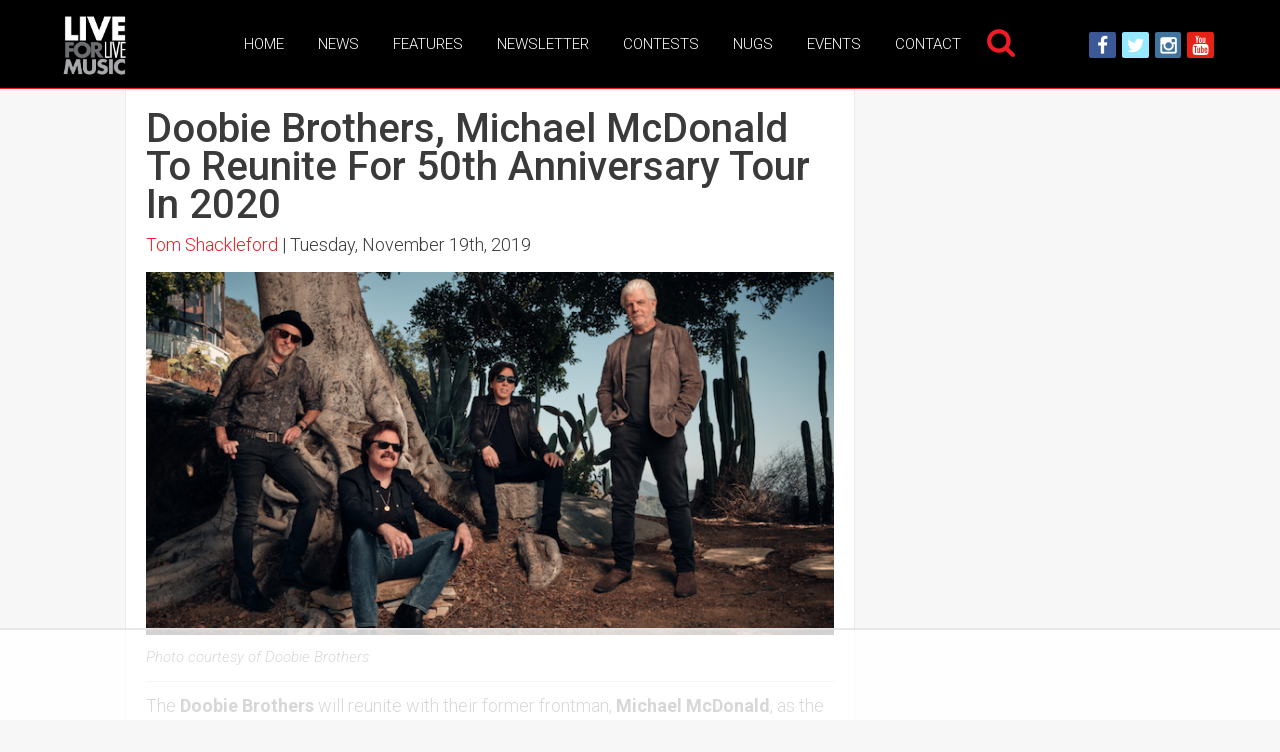

--- FILE ---
content_type: text/html
request_url: https://api.intentiq.com/profiles_engine/ProfilesEngineServlet?at=39&mi=10&dpi=936734067&pt=17&dpn=1&iiqidtype=2&iiqpcid=235128f0-61f8-47ad-a229-95efb707c548&iiqpciddate=1769316781558&pcid=ec1e6596-7490-40a4-9a17-0d072d636211&idtype=3&gdpr=0&japs=false&jaesc=0&jafc=0&jaensc=0&jsver=0.33&testGroup=A&source=pbjs&ABTestingConfigurationSource=group&abtg=A&vrref=https%3A%2F%2Fliveforlivemusic.com
body_size: 54
content:
{"abPercentage":97,"adt":1,"ct":2,"isOptedOut":false,"data":{"eids":[]},"dbsaved":"false","ls":true,"cttl":86400000,"abTestUuid":"g_7fc42760-b2ed-498d-97a1-c89d6d35a7bc","tc":9,"sid":-673824639}

--- FILE ---
content_type: text/html; charset=utf-8
request_url: https://www.google.com/recaptcha/api2/aframe
body_size: 268
content:
<!DOCTYPE HTML><html><head><meta http-equiv="content-type" content="text/html; charset=UTF-8"></head><body><script nonce="WHhoW_UnBAN5KfAeqBSxbw">/** Anti-fraud and anti-abuse applications only. See google.com/recaptcha */ try{var clients={'sodar':'https://pagead2.googlesyndication.com/pagead/sodar?'};window.addEventListener("message",function(a){try{if(a.source===window.parent){var b=JSON.parse(a.data);var c=clients[b['id']];if(c){var d=document.createElement('img');d.src=c+b['params']+'&rc='+(localStorage.getItem("rc::a")?sessionStorage.getItem("rc::b"):"");window.document.body.appendChild(d);sessionStorage.setItem("rc::e",parseInt(sessionStorage.getItem("rc::e")||0)+1);localStorage.setItem("rc::h",'1769316795295');}}}catch(b){}});window.parent.postMessage("_grecaptcha_ready", "*");}catch(b){}</script></body></html>

--- FILE ---
content_type: application/javascript; charset=utf-8
request_url: https://fundingchoicesmessages.google.com/f/AGSKWxWiYPqtEarX4IU2Q4bik3CblTbYRPZrQpIfjMcyZLnDCHKNxdZrHojqmuiUK4XB5VfSriXOIOeByDc7CWcGxMve92SzNmoxnabf42KZ5VZ9hGqlQh15nWhjlXAfdRsPzNmedQfozV0e0b3lwBBdqLv_ZF4aGrqMiGmboPpK2QZ94pDzb_GVfYXsUL5C/_/ads/2./sample728x90ad._advert_sliders//content_ad./ad?channel=
body_size: -1289
content:
window['c5a28d51-5569-4866-8048-362a6c5691b2'] = true;

--- FILE ---
content_type: application/javascript
request_url: https://trkn.us/info/request.js?sid=08154bb5-1dc6-4785-ae03-fe70de570134&ord=6687171663.730143
body_size: 1644
content:
!function(){function e(){"visible"==s?(i&&console.log("Barometric FIVT: Page is Visible"),clearInterval(d)):"prerender"==s?s==document.visibilityState||("visible"==document.visibilityState?(i&&console.log("Barometric FIVT: Changed from Prerender to Visible."),clearInterval(d),s="visible",r.visFlag="&dvis="+s,document.getElementById(r.fivtPixId).src=r.fivtImg+r.visFlag):(i&&console.log("Barometric FIVT: Changed from Prerender to unknown state."),clearInterval(d))):(i&&console.log("Not visible or prerender"),clearInterval(d))}function t(){i&&console.log("Barometric FIVT: Generating FIVT pixel");var e=document.createElement("img");e.setAttribute("height",1),e.setAttribute("width",1),o.setAttribute("height",1),o.setAttribute("width",1),e.setAttribute("id",r.fivtPixId),e.setAttribute("border","0"),e.style.border="0",e.style.top="0",e.style.left="0",e.style.position="relative",e.style.margin="auto",e.setAttribute("src",r.fivtImg+r.visFlag),o.appendChild(e)}var i=0,o=document.createElement("div");o.id="baroFivtContainer",o.style.display="none",document.body.appendChild(o);var r={fivtPixId:"baroFivt",fivtDomain:"trkn.us",fivtProtocol:"https"},n=parent!==window?document.referrer:document.location,l=encodeURIComponent(n);if(r.fivtImg=r.fivtProtocol+"://"+r.fivtDomain+"/info/?sid=08154bb5-1dc6-4785-ae03-fe70de570134&ord=6687171663.730143&ref="+l,i&&console.log(document.referrer),"undefined"==typeof document.visibilityState){i&&console.log("This Browser Does Not Support the Page Visibility API");var s="undefined"}else var s=document.visibilityState,d=setInterval(e,25);"undefined"!=s&&(r.visFlag="&dvis="+s),t()}();

--- FILE ---
content_type: text/plain
request_url: https://rtb.openx.net/openrtbb/prebidjs
body_size: -226
content:
{"id":"516ebaf4-6d82-4afb-8a5f-2a9fefe98d53","nbr":0}

--- FILE ---
content_type: text/plain; charset=UTF-8
request_url: https://at.teads.tv/fpc?analytics_tag_id=PUB_17002&tfpvi=&gdpr_consent=&gdpr_status=22&gdpr_reason=220&ccpa_consent=&sv=prebid-v1
body_size: 56
content:
NDIxMGI4MmEtNjc4ZC00ZWFiLWE3ZGMtYjQ5OGMzYzE4Y2ViIzEtOQ==

--- FILE ---
content_type: application/javascript
request_url: https://liveforlivemusic.com/wp-content/themes/ccprototype/js/cc-script-dist.min.js?ver=1749673233
body_size: 3318
content:
!function e(t,n,i){function a(o,s){if(!n[o]){if(!t[o]){var d="function"==typeof require&&require;if(!s&&d)return d(o,!0);if(r)return r(o,!0);throw new Error("Cannot find module '"+o+"'")}var l=n[o]={exports:{}};t[o][0].call(l.exports,(function(e){var n=t[o][1][e];return a(n||e)}),l,l.exports,e,t,n,i)}return n[o].exports}for(var r="function"==typeof require&&require,o=0;o<i.length;o++)a(i[o]);return a}({1:[function(e,t,n){"use strict";e("./theme/front-end.js"),e("./theme/menu.js"),e("./theme/prototype.js")},{"./theme/front-end.js":2,"./theme/menu.js":3,"./theme/prototype.js":4}],2:[function(e,t,n){"use strict";if(void 0!==i)i.services_exclude="print,email";else var i={services_exclude:"print,email"};!function(e){var t=function(){return e(window).width()<=600};e.featherlightGallery.prototype.afterContent=function(){var t=this.$currentTarget.find("img"),n=t.attr("title");n||t.closest("figure").length&&(n=t.closest("figure").find(".credits").html()),this.$instance.find(".caption").remove(),n&&e('<div class="caption">').html(n).appendTo(this.$instance.find(".featherlight-content"))},jQuery(document).ready((function(){e("#header .search-form-container").each((function(){var t=e(this);t.find(".search-form-toggle").click((function(){t.toggleClass("active"),t.hasClass("active")&&t.find(".search-field").focus()})),e(window).on("click",(function(e){0!==t.has(e.target).length||t.is(e.target)||t.removeClass("active")}))}));var t=e("#popup-lightbox");if(t.length&&(Cookies.get("l4lm_popup")||(Cookies.set("l4lm_popup",1,{expires:1}),e.featherlight(t,{persist:"shared"}))),e("#wide-preview").slick(),e("#thumbnail-preview").slick(),e("#gform_3").length){var n=function(t){var n=t.val();"$"==n&&(n="$0"),e("#stripe_charge").html(n)};jQuery(document).on("change",".gfield_price input",(function(){n(e(this))})),jQuery(document).bind("gform_post_render",(function(){n(e(".gfield_price input"))}))}e("body").hasClass("single-post")&&h(e(".content-wrap").first());f(),g()})),jQuery(window).load((function(){e(".masonry-grid").each((function(){e(this).masonry({itemSelector:".masonry-item"})})),u(),g(),e(".fixed-widget").each((function(){e(this);var t=e(this).offset().top;e(this).attr("data-top",t)}))})),jQuery(window).on("load",".gallery-container",(function(){g()})),jQuery(window).resize((function(){g(),u()}));var n=0,i=!1;jQuery(window).load((function(){i=e("#header"),n=i.outerHeight()})),jQuery(window).scroll((function(){!function(){if(!i)return;if(e(window).width()<600)return;if(e("body").hasClass("fullscreen-menu"))i.removeClass("fixed-menu").show();else{var t=e(window).height(),a=e(window).scrollTop(),r=e("#page");a>=.5*t?i.hasClass("fixed-menu")||i.fadeOut((function(){r.css("padding-top",n),i.addClass("fixed-menu").fadeIn()})):i.hasClass("fixed-menu")&&i.fadeOut((function(){r.css("padding-top",0),i.removeClass("fixed-menu").fadeIn()}))}}()}));var a=!1,r=0,o=0;jQuery(window).load((function(){if((a=e("#posts-social-menu")).length){var t=e("article").first().find(".featured-banner-image");t.length?a.animate({top:"+="+t.height()},(function(){r=a.css("top"),o=a.offset().top})):(r=a.css("top"),o=a.offset().top)}}));var s=e(".scroll-content > article").first().attr("data-post-url"),d="";jQuery(window).scroll((function(){var t=!1;if(a.length){t=a.find(".addthis_toolbox");var n=jQuery("#header.fixed-menu").outerHeight(),i=jQuery(window).scrollTop(),l=r;if(i>o){var c=parseInt(r);l=i-o+c+n+50}a.stop(0,0).animate({top:l})}e(".scroll-content > article").each((function(){if(function(e){var t=window.pageYOffset,n=t+window.innerHeight,i=e.offset().top,a=i+e.outerHeight(),r=!1;(a<n&&a-30>t||i>t&&i<n||t>i&&n<a)&&(r=!0);return r}(e(this))){if(e(this).attr("data-post-url")!=s){d=e(this).attr("data-post-title"),s=e(this).attr("data-post-url"),history.pushState("data","",s),document.title=d;var n=s.replace(siteSettings.url,"");"function"==typeof ga?ga("send","pageview",n):"function"==typeof __gaTracker&&__gaTracker("send","pageview",n),t.length&&(t.attr({"addthis:title":d,"addthis:url":s}),addthis.toolbox(".addthis_toolbox"))}return!1}})),e(".fixed-widget").each((function(){var t=e(this),n=t.attr("data-top");void 0!==n&&(e(window).scrollTop()>n?t.addClass("fixed"):t.removeClass("fixed"))}))}));var l=!1,c=e(".scroll-content");"undefined"!=typeof infiniteScroll&&parseInt(infiniteScroll.offset);function f(){e(".expanding-content").each((function(){var t=e(this);if(1===t.data("expanded"))return!0;t.data("expanded",1),e(this).addClass("collapsed"),e(this).find(".expander").click((function(){t.removeClass("collapsed")}))}))}function u(){var n="";if("undefined"!=typeof siteSettings&&(n=siteSettings.headerFormMobileButton)){var i=e("#header-form .gform_footer .gform_button");i.attr("data-original-text")||i.attr("data-original-text",i.val()),t()?i.val(n):i.val(i.attr("data-original-text"))}}function h(n){var i=n.find(".entry-content p");if(""!==siteSettings.singleAdCode&&i.length){var a=e(siteSettings.singleAdCode),r=i.first();if(a.insertAfter(r),i.length>4){var o=i.not(":first"),s=0;o.each((function(){if(e(this).closest(".expanding-content").length)return!0;if(e(this).find("iframe, img.aligncenter").length)return!0;if(e(this).text().length<135)return!0;++s%3==0&&e(siteSettings.singleAdCode).insertAfter(e(this))}))}}if(t()&&p%2==1&&siteSettings.singleAdCode){var d=e(siteSettings.singleAdCode),l=e('<section class="between-article-ad"><div class="row"></div></section>');l.find(".row").append(d),l.insertAfter(n)}void 0!==e.fn.applyAds&&n.applyAds()}jQuery(window).scroll((function(){if(!l&&c.length){var n=jQuery(window).scrollTop(),i=jQuery(window).height();c.offset().top+c.height()-2*i<n&&function(){l=!0,c.addClass("loading-content");var n=e(".pagination");if(n.length){n.remove();var i=n.find("a").first();if(i.length){var a=i.attr("href");t()&&(a+="?mode=mobile"),e.get(a,(function(n){if(n){l=!1;var i=e(n);if(c.hasClass("posts-grid-container")){var a=i.find(".posts-grid-container");c.append(a.children())}else{var r=i.find(".loaded-single-post");c.append(r),t()&&r.wrap('<div class="row"></div>'),p++,function(t){var n=0,i=t.find(".content-wrap");e(window).width()>600?(n+=t.find("header").height(),n+=170):n+=t.find(".entry-title").outerHeight()+20;var a=t.find(".featured-image-container img");a.length&&a.on("load",(function(){t.hasClass("collapsed")&&(n+=e(this).closest(".featured-image-container").outerHeight(!0),i.height(n))}));t.addClass("collapsed"),i.height(n);var r=e('<div class="expand-button-container"><a href="#" class="button expand-article">Keep Reading</a></div>');r.find(".expand-article").click((function(n){n.preventDefault(),t.removeClass("collapsed"),i.css("height",""),e(this).closest(".expand-button-container").hide(),void 0!==e.fn.applyAds&&t.applyAds()})),t.find(".content-column").append(r),h(t)}(r)}void 0!==e.fn.applyAds&&c.applyAds(),"undefined"!=typeof addthis&&addthis.toolbox(".addthis_toolbox"),void 0!==window.instgrm&&window.instgrm.Embeds.process(),g(),f()}c.removeClass("loading-content")}))}}}()}}));var p=0;function g(){e(".bb-gallery").each((function(){var t=e(this),n=t.find(".block"),i=t.find("ul"),a=t.find(".expander"),r=i.find("li").first().outerHeight();a.length||((a=e('<div class="expander">Load remaining images</div>')).click((function(){t.addClass("expanded"),t.find("img").addClass("lazyload")})),n.append(a),t.addClass("has-expander")),i.height()>r?t.removeClass("hide-expander"):t.addClass("hide-expander"),t.hasClass("expanded")||(t.find(".gallery-container").height(r),t.find("picture img").slice(0,6).addClass("lazyload"))}))}}(jQuery)},{}],3:[function(e,t,n){"use strict";var i;(i=jQuery)(document).ready((function(){i(".hamburger").click((function(e){i("body").toggleClass("fullscreen-menu")})),i(".sub-menu").parent().hover((function(){var e=i(this).find("ul");i(e).offset().left+e.width()>i(window).width()&&i(e).addClass("reverse")})),i(".sub-menu").each((function(e,t){var n=i(t).closest("li"),a=n.children("a").attr("href"),r=n.attr("class").replace("menu-item-has-children","menu-item-has-children-link"),o=n.html();if(/http/i.test(a)){var s="",d=Mustache.render('<li class="fullscreen-only {{classes}}">{{{content}}}</li>',{classes:r,content:o});i(t).prepend(s+d)}})),i("#header nav .menu-item-has-children > a").click((function(e){i("body").hasClass("fullscreen-menu")&&(e.preventDefault(),i(this).siblings(".sub-menu").toggleClass("open"))})),i("#header nav .menu-item-back > a").click((function(e){e.preventDefault(),$ancestorMenus=i(this).parents("ul"),$parentMenu=i($ancestorMenus[0]),$parentMenu.toggleClass("open")}))}))},{}],4:[function(require,module,exports){"use strict";function _typeof(e){return(_typeof="function"==typeof Symbol&&"symbol"==typeof Symbol.iterator?function(e){return typeof e}:function(e){return e&&"function"==typeof Symbol&&e.constructor===Symbol&&e!==Symbol.prototype?"symbol":typeof e})(e)}!function($){$((function(){FastClick.attach(document.body)})),$(document).on("click",'a[href^="#"]',(function(e){e.preventDefault();var t=window.innerWidth>=960?$("#header").outerHeight():0;window.innerWidth<960&&$("#wpadminbar").length&&(t+=$("#wpadminbar").outerHeight());var n=$(this).attr("href"),i=$(n);i.length&&window.scrollTo({top:i.offset().top-t,left:0,behavior:"smooth"})})),$.fn.responsiveImage=function(args){return this.each((function(i,el){var args,defaults={breakpoints:{xl:1366,lg:1025,md:801,sm:481,xs:0},dataSlug:"image",backstretch:!1};"object"!==_typeof(args)&&(args=defaults);var minWidth=args.breakpoints||defaults.breakpoints,dataSlug=args.dataSlug||defaults.dataSlug,backstretch=args.backstretch||defaults.backstretch,computeSizes=function computeSizes(){var winWidth=$(window).width(),$currentEl=$(el);$.each(minWidth,(function(key,value){if(winWidth>=value){backstretch&&$currentEl.backstretch("destroy").backstretch(eval($currentEl.data("image-"+key)),$currentEl.data("backstretch").options);var backgroundImage=$currentEl.data(dataSlug+"-"+key);return $currentEl.css("background-image",Mustache.render('url("{{{url}}}")',{url:backgroundImage})),$("<img />").attr("src",backgroundImage).load((function(){$currentEl.addClass("loaded")})),!1}}))};computeSizes(),$(window).resize((function(){computeSizes()}))})),this}}(jQuery)},{}]},{},[1]);
//# sourceMappingURL=cc-script-dist.min.js.map


--- FILE ---
content_type: text/plain
request_url: https://rtb.openx.net/openrtbb/prebidjs
body_size: -226
content:
{"id":"0de5e029-2e97-4826-9d28-7b04d03142d7","nbr":0}

--- FILE ---
content_type: text/plain
request_url: https://rtb.openx.net/openrtbb/prebidjs
body_size: -226
content:
{"id":"1a15a55e-d1f5-4236-b653-0827395b7d6c","nbr":0}

--- FILE ---
content_type: text/plain
request_url: https://rtb.openx.net/openrtbb/prebidjs
body_size: -226
content:
{"id":"2ff2149f-9254-40e0-a02a-3147667fbbca","nbr":0}

--- FILE ---
content_type: text/plain
request_url: https://rtb.openx.net/openrtbb/prebidjs
body_size: -85
content:
{"id":"a343c500-90a7-426f-a714-aeec69ab9167","nbr":0}

--- FILE ---
content_type: text/plain
request_url: https://rtb.openx.net/openrtbb/prebidjs
body_size: -226
content:
{"id":"58b08d5c-0f42-4026-8d6d-780562660929","nbr":0}

--- FILE ---
content_type: text/plain
request_url: https://rtb.openx.net/openrtbb/prebidjs
body_size: -226
content:
{"id":"abb0f611-73f6-4fbb-998f-e610db27168c","nbr":0}

--- FILE ---
content_type: text/plain
request_url: https://rtb.openx.net/openrtbb/prebidjs
body_size: -226
content:
{"id":"df898f73-10c6-41e7-aec0-7b495bb0b083","nbr":0}

--- FILE ---
content_type: text/plain
request_url: https://rtb.openx.net/openrtbb/prebidjs
body_size: -226
content:
{"id":"9ea6270e-0c3c-42cf-b4c4-16fecd4fe588","nbr":1}

--- FILE ---
content_type: text/plain
request_url: https://rtb.openx.net/openrtbb/prebidjs
body_size: -226
content:
{"id":"9e8660b8-de8e-4800-868b-00a72105c765","nbr":0}

--- FILE ---
content_type: text/plain
request_url: https://rtb.openx.net/openrtbb/prebidjs
body_size: -226
content:
{"id":"9c21c70d-5e65-4cd9-b158-7075daa5b427","nbr":0}

--- FILE ---
content_type: text/plain
request_url: https://rtb.openx.net/openrtbb/prebidjs
body_size: -226
content:
{"id":"ced78a3c-2c5b-44e9-998d-9f754b795306","nbr":0}

--- FILE ---
content_type: text/plain
request_url: https://rtb.openx.net/openrtbb/prebidjs
body_size: -226
content:
{"id":"45b6945b-5e43-433e-b7d7-2283f9c84997","nbr":0}

--- FILE ---
content_type: text/plain; charset=utf-8
request_url: https://ads.adthrive.com/http-api/cv2
body_size: 4443
content:
{"om":["07qjzu81","0929nj63","0iyi1awv","0sj1rko5","0sm4lr19","1","10011/6d6f4081f445bfe6dd30563fe3476ab4","1011_74_18364134","1028_8728253","10ua7afe","11142692","11509227","1185:1610326628","1185:1610326728","11896988","12010080","12010084","12010088","12168663","12169133","124843_10","124844_23","124848_8","124853_8","13kgpope","1453468","1610326628","1610326728","1610338925","1611092","1dd724d5-8137-4862-aea2-fc2fd77a7ec6","1dynz4oo","1f1b5ad4-bf40-4963-81d0-31b60d080657","1ktgrre1","202430_200_EAAYACogrPcXlVDpv4mCpFHbtASH4.EGy-m7zq791oD26KFcrCUyBCeqWqs_","206_547869","2132:46039258","2179:581953605305807981","2249:691925891","2249:703669956","2249:704215925","22674113-eae0-4c3f-8ea0-58c3bb1107bc","2307:00xbjwwl","2307:0llgkye7","2307:1oawpqmi","2307:2gev4xcy","2307:4etfwvf1","2307:5s8wi8hf","2307:66r1jy9h","2307:6nj9wt54","2307:74scwdnj","2307:794di3me","2307:7fmk89yf","2307:7uqs49qv","2307:7xb3th35","2307:98xzy0ek","2307:9am683nn","2307:9krcxphu","2307:9mspm15z","2307:9nex8xyd","2307:a566o9hb","2307:bfwolqbx","2307:bwp1tpa5","2307:cv0h9mrv","2307:fovbyhjn","2307:g749lgab","2307:h0cw921b","2307:hbje7ofi","2307:innyfbu3","2307:ixtrvado","2307:ksc9r3vq","2307:l5o549mu","2307:m6rbrf6z","2307:n2upfwmy","2307:or0on6yk","2307:owpdp17p","2307:pi9dvb89","2307:plth4l1a","2307:q9frjgsw","2307:r31xyfp0","2307:rram4lz0","2307:rzs2z5mf","2307:s2ahu2ae","2307:tdv4kmro","2307:tty470r7","2307:u4atmpu4","2307:ww2ziwuk","2307:x7xpgcfc","2307:xoozeugk","2307:yass8yy7","2307:z2zvrgyz","2307:zisbjpsl","2307:zmciaqa3","2409_15064_70_85445183","2409_15064_70_85808977","2409_15064_70_86739499","2409_25495_176_CR52092918","2409_25495_176_CR52092921","2409_25495_176_CR52092923","2409_25495_176_CR52092956","2409_25495_176_CR52092959","2409_25495_176_CR52150651","2409_25495_176_CR52153848","2409_25495_176_CR52153849","2409_25495_176_CR52175340","2409_25495_176_CR52178316","2409_25495_176_CR52186411","2409_25495_176_CR52188001","24602725","24655291","24694792","24694793","24694815","24732876","247654825","249085659","25_0l51bbpm","25_8b5u826e","25_nin85bbg","25_op9gtamy","25_sqmqxvaf","25_utberk8n","25_vfvpfnp8","25_yi6qlg3p","2662_193864_T25257478","2662_193864_T25529192","2662_193864_T26024571","2662_255125_8179289","2676:86895130","2711_64_12169108","2760:176_CR52092956","2760:176_CR52092957","2760:176_CR52092958","2760:176_CR52092959","2760:176_CR52150651","2760:176_CR52153848","2760:176_CR52186411","29414696","29414711","2974:8168475","2jjp1phz","2syjv70y","308_125203_18","308_125204_13","33603859","33605376","33605403","33605623","33627470","33637455","34182009","3490:CR52092918","3490:CR52092921","3490:CR52092923","3490:CR52175339","3490:CR52175340","3490:CR52178316","3490:CR52186411","3490:CR52212688","3490:CR52223710","3646_185414_T26335189","3658_136236_x7xpgcfc","3658_1406006_T26265352","3658_15038_roi78lwd","3658_15078_fqeh4hao","3658_15078_l5o549mu","3658_15106_u4atmpu4","3658_155735_plth4l1a","3658_15936_5xwltxyh","3658_203382_z2zvrgyz","3658_215376_T26224673","3658_245791_o6vx6pv4","3658_94590_T26225265","37cerfai","381513943572","3858:7641990","39364467","3llgx2fg","3np7959d","3v2n6fcp","409_216418","409_220369","409_226321","409_227223","409_227224","42158827","44023623","44629254","44z2zjbq","458901553568","45999649","4714_18819_AV447CLUNRFSRGZGSZDVC2","4714_18819_QK3SE5REXVCDHKEKVQWITS","47869802","481703827","485027845327","4d551816-fd65-4070-bb23-29da1537398f","4etfwvf1","4fk9nxse","4n9mre1i","50a194ab-5b2d-4829-98a0-4007fae40258","523_354_8907148","53020413","53v6aquw","54127665","544167785","54779847","549410","5504:203864","5510:cymho2zs","5510:echvksei","5510:quk7w53j","5510:ta6sha5k","5510:u4atmpu4","5510:ujl9wsn7","554460","554462","557_409_220139","557_409_220141","557_409_220149","557_409_220157","557_409_220158","557_409_220159","557_409_220169","557_409_220171","557_409_220333","557_409_220344","557_409_228055","557_409_228064","557_409_228065","557_409_228069","557_409_228077","557_409_228087","557_409_228089","557_409_228105","558_93_i90isgt0","560_74_18268075","56341213","56544593","56824595","583652883178231326","59873208","5i2983ultpz","5s8wi8hf","5ubl7njm","5xwltxyh","601381636","60360546","61085224","61444664","61900466","61916211","61916223","61916225","61916229","61932920","61932925","62187798","6226507991","6226508011","6226527055","6226530649","6226534791","623395949","627309156","627309159","628015148","628086965","628153053","628153173","628222860","628360579","628360582","628444259","628444349","628444433","628444439","628456307","628456310","628456313","628456391","628456403","628622163","628622166","628622169","628622172","628622178","628622241","628622244","628622247","628622250","628683371","628687043","628687157","628687460","628687463","628803013","628841673","629007394","629009180","629167998","629168001","629168010","629168565","629171196","629171202","629255550","62946748","62971378","62976224","630137823","630928655","631803084","63barbg1","651637461","659216891404","659713728691","663293686","683738007","683738706","684492634","690_99485_1610326628","690_99485_1610326728","694912939","695879875","697876986","6cqn9jfm","6ejtrnf9","6mrds7pc","6pamm6b8","6tj9m7jw","702423494","702858588","704889081","705115263","705115523","705116861","705117050","705119942","705127202","70_86698038","725271087996","7354_138543_85445179","7354_138543_85445183","7354_138543_85808987","7354_138543_85808988","7414_121891_6151379","74243_74_18364017","74243_74_18364062","74243_74_18364087","74243_74_18364134","74wv3qdx","786021176832","78e38428-9dbe-4c74-b2a0-97c56647fc91","794di3me","7969_149355_45999649","7a0tg1yi","7ab95eec-c251-40ee-b47e-f7cc379688ec","7cmeqmw8","7f298mk89yf","7fmk89yf","7qIE6HPltrY","7vplnmf7","7xb3th35","7xh7duqo","8152859","8152878","8152879","8172741","8193078","86459697","86925934","8b5u826e","8f517ffb-8070-49ae-ba14-01db491bafa7","8linfb0q","8orkh93v","9057/0328842c8f1d017570ede5c97267f40d","9057/211d1f0fa71d1a58cabee51f2180e38f","97_8152878","97_8193073","97_8193078","9krcxphu","9rqgwgyb","NplsJAxRH1w","YlnVIl2d84o","a3ts2hcp","a44srrt7","a4nw4c6t","a566o9hb","a7wye4jw","a8beztgq","bb6qv9bt","bc5edztw","bd5xg6f6","bydrpfot","c1hsjx06","c25t9p0u","c7z0h277","c9ade40e-85de-4c0e-8ba6-e3ef3d4db4ff","cd40m5wq","cr-2azmi2ttu9vd","cr-2azmi2ttuatj","cr-2azmi2ttubwe","cr-2azmi2ttubxe","cr-3qaq4fwluatj","cr-98xywk4vubxf","cr-Bitc7n_p9iw__vat__49i_k_6v6_h_jce2vj5h_KnXNU4yjl","cr-a9s2xf8vubwj","cr-aaqt0j5subwj","cr-aav22g2vubwj","cr-aav22g2yubwj","cr-aawz3f0uubwj","cr-ccr05f6rv7vjv","cr-f6puwm2w27tf1","cr-g7ywwk7qvft","cr223-deyy4f4qxeu","cv0h9mrv","cymho2zs","d787e59e-c604-452f-bede-f37501bd2cf0","d8xpzwgq","dif1fgsg","dsugp5th","eal0nev6","eb9vjo1r","echvksei","ekck35lf","extremereach_creative_76559239","f3craufm","f3h9fqou","f4c754f8-1595-4e73-b763-a8af5be9de6b","f7c338f3-755d-4c43-a11c-79e212a862bd","fcn2zae1","fhvuatu6","fjp0ceax","fpbj0p83","fqycrjom","fso39hpp","funmfj04","g729849lgab","g749lgab","gn3plkq1","gv7spfm4","h4x8d2p8","hbje7ofi","hffavbt7","hfqgqvcv","hswgcqif","hu52wf5i","hwr63jqc","i2aglcoy","i90isgt0","ims4654l","iqdsx7qh","ixtrvado","jd035jgw","jsy1a3jk","k2xfz54q","k7298j5z20s","kk2985768bd","kk5768bd","ksc9r3vq","kx5rgl0a","l2s786m6","l2zwpdg7","lnmgz2zg","lxlnailk","m4xt6ckm","m6rbrf6z","mmr74uc4","mne39gsk","mtsc0nih","mul4id76","mznp7ktv","n3egwnq7","n8w0plts","n9ths0wd","ntjn5z55","nx53afwv","o2s05iig","o6vx6pv4","ofoon6ir","on7syyq9","ou2988gxy4u","ou8gxy4u","oz31jrd0","pagvt0pd","pi9dvb89","pj1xvga8","pkydekxi","pl298th4l1a","plth4l1a","poc1p809","qt09ii59","quk7w53j","r31xyfp0","r3co354x","r5pphbep","rnvjtx7r","rrlikvt1","rxj4b6nw","s2ahu2ae","s4s41bit","szwhi7rt","t393g7ye","t58xxlzd","t7d69r6a","ta6sha5k","ti0s3bz3","tp444w6e","tsf8xzNEHyI","u4atmpu4","unkdn2kt","uq0uwbbh","utberk8n","v705kko8","vdcb5d4i","ven7pu1c","vj7hzkpp","w04jlltv","w15c67ad","wp3sy74c","ws5qkh9j","ww2ziwuk","x420t9me","xdaezn6y","xnfnfr4x","xson3pvm","yass8yy7","yi6qlg3p","z2zvrgyz","zep75yl2","ziox91q0","zisbjpsl","zmciaqa3","zsvdh1xi","zw6jpag6","7979132","7979135"],"pmp":[],"adomains":["123notices.com","1md.org","about.bugmd.com","acelauncher.com","adameve.com","akusoli.com","allyspin.com","askanexpertonline.com","atomapplications.com","bassbet.com","betsson.gr","biz-zone.co","bizreach.jp","braverx.com","bubbleroom.se","bugmd.com","buydrcleanspray.com","byrna.com","capitaloneshopping.com","clarifion.com","combatironapparel.com","controlcase.com","convertwithwave.com","cotosen.com","countingmypennies.com","cratedb.com","croisieurope.be","cs.money","dallasnews.com","definition.org","derila-ergo.com","dhgate.com","dhs.gov","displate.com","easyprint.app","easyrecipefinder.co","fabpop.net","familynow.club","fla-keys.com","folkaly.com","g123.jp","gameswaka.com","getbugmd.com","getconsumerchoice.com","getcubbie.com","gowavebrowser.co","gowdr.com","gransino.com","grosvenorcasinos.com","guard.io","hero-wars.com","holts.com","instantbuzz.net","itsmanual.com","jackpotcitycasino.com","justanswer.com","justanswer.es","la-date.com","lightinthebox.com","liverrenew.com","local.com","lovehoney.com","lulutox.com","lymphsystemsupport.com","manualsdirectory.org","meccabingo.com","medimops.de","mensdrivingforce.com","millioner.com","miniretornaveis.com","mobiplus.me","myiq.com","national-lottery.co.uk","naturalhealthreports.net","nbliver360.com","nikke-global.com","nordicspirit.co.uk","nuubu.com","onlinemanualspdf.co","original-play.com","outliermodel.com","paperela.com","paradisestays.site","parasiterelief.com","peta.org","photoshelter.com","plannedparenthood.org","playvod-za.com","printeasilyapp.com","printwithwave.com","profitor.com","quicklearnx.com","quickrecipehub.com","rakuten-sec.co.jp","rangeusa.com","refinancegold.com","robocat.com","royalcaribbean.com","saba.com.mx","shift.com","simple.life","spinbara.com","systeme.io","taboola.com","tackenberg.de","temu.com","tenfactorialrocks.com","theoceanac.com","topaipick.com","totaladblock.com","usconcealedcarry.com","vagisil.com","vegashero.com","vegogarden.com","veryfast.io","viewmanuals.com","viewrecipe.net","votervoice.net","vuse.com","wavebrowser.co","wavebrowserpro.com","weareplannedparenthood.org","xiaflex.com","yourchamilia.com"]}

--- FILE ---
content_type: text/plain
request_url: https://rtb.openx.net/openrtbb/prebidjs
body_size: -226
content:
{"id":"095b7132-82a9-48e7-8166-0c046fe6ea67","nbr":0}